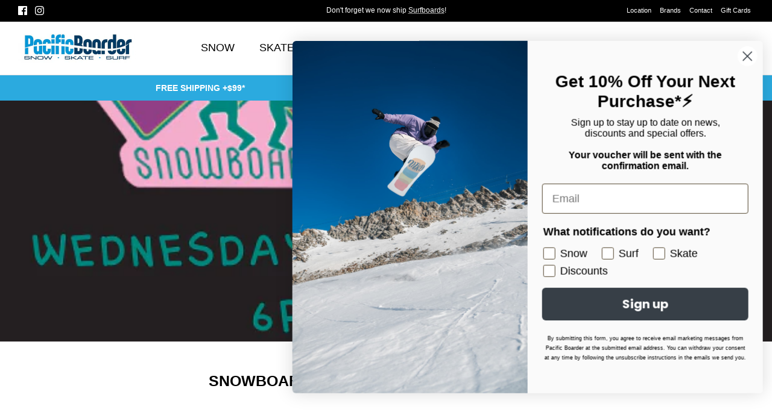

--- FILE ---
content_type: text/css
request_url: https://pacificboarder.com/cdn/shop/t/19/assets/boost-sd-custom.css?v=1769324603286
body_size: -537
content:
/*# sourceMappingURL=/cdn/shop/t/19/assets/boost-sd-custom.css.map?v=1769324603286 */


--- FILE ---
content_type: text/javascript
request_url: https://pacificboarder.com/cdn/shop/t/19/assets/boost-sd-custom.js?v=1769324603286
body_size: -168
content:
function _getProductMetafield(productData,namespace,key){if(productData.hasOwnProperty("metafields")){var metafieldValue=productData.metafields.filter(function(e){return e.namespace==namespace&&e.key==key});if(typeof metafieldValue[0]<"u")return metafieldValue[0].value}return null}function addCustomTag(element,isGridView){try{let productData=element.getParams().props.product,productId=productData.id;productData?.split_product&&(productId=productData.variant_id);let productItem=document.querySelector('[data-product-id="'+productId+'"]');if(productData){let customLabel=_getProductMetafield(productData,"theme","label");customLabel&&boostSDAppConfig.generalSettings.collection_id==308864450728&&productItem.querySelector(".boost-sd__product-label--soldout .boost-sd__product-label-text")&&(isGridView?(productItem.querySelector(".boost-sd__product-label--soldout .boost-sd__product-label-text").innerHTML=customLabel,productItem.querySelector('[aria-label="Sold out"] .boost-sd__button-text').innerHTML=customLabel):(productItem.querySelector(".boost-sd__product-label--soldout .boost-sd__product-label-text").innerHTML=customLabel,productItem.querySelector('[title="Sold out"] .boost-sd__button-text').innerHTML=customLabel))}}catch(e){console.warn(e)}}const customize={customizeProductItem:componentRegistry=>{const updateProductItemGridView={name:"Add percent sale badge grid view",enabled:!0,apply:()=>({afterRender(element){addCustomTag(element,!0)}})},updateProductItemListView={name:"Add percent sale baldge list view",enabled:!0,apply:()=>({afterRender(element){addCustomTag(element)}})};componentRegistry.useComponentPlugin("ProductItem",updateProductItemGridView),componentRegistry.useComponentPlugin("ProductItemListViewLayout",updateProductItemListView)}};window.__BoostCustomization__=(window.__BoostCustomization__??[]).concat([customize.customizeProductItem]);
//# sourceMappingURL=/cdn/shop/t/19/assets/boost-sd-custom.js.map?v=1769324603286
